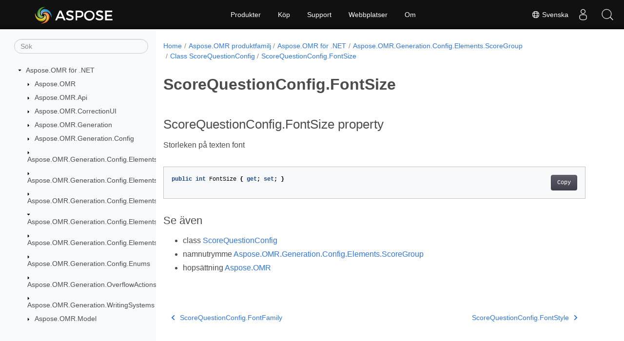

--- FILE ---
content_type: text/html
request_url: https://reference.aspose.com/omr/sv/net/aspose.omr.generation.config.elements.scoregroup/scorequestionconfig/fontsize/
body_size: 5342
content:
<!doctype html><html lang=sv class=no-js><head><meta charset=utf-8><meta name=viewport content="width=device-width,initial-scale=1,shrink-to-fit=no"><link rel=canonical href=https://reference.aspose.com/omr/sv/net/aspose.omr.generation.config.elements.scoregroup/scorequestionconfig/fontsize/><link rel=alternate hreflang=en href=https://reference.aspose.com/omr/net/aspose.omr.generation.config.elements.scoregroup/scorequestionconfig/fontsize/><link rel=alternate hreflang=ru href=https://reference.aspose.com/omr/ru/net/aspose.omr.generation.config.elements.scoregroup/scorequestionconfig/fontsize/><link rel=alternate hreflang=zh href=https://reference.aspose.com/omr/zh/net/aspose.omr.generation.config.elements.scoregroup/scorequestionconfig/fontsize/><link rel=alternate hreflang=ar href=https://reference.aspose.com/omr/ar/net/aspose.omr.generation.config.elements.scoregroup/scorequestionconfig/fontsize/><link rel=alternate hreflang=fr href=https://reference.aspose.com/omr/fr/net/aspose.omr.generation.config.elements.scoregroup/scorequestionconfig/fontsize/><link rel=alternate hreflang=de href=https://reference.aspose.com/omr/de/net/aspose.omr.generation.config.elements.scoregroup/scorequestionconfig/fontsize/><link rel=alternate hreflang=it href=https://reference.aspose.com/omr/it/net/aspose.omr.generation.config.elements.scoregroup/scorequestionconfig/fontsize/><link rel=alternate hreflang=es href=https://reference.aspose.com/omr/es/net/aspose.omr.generation.config.elements.scoregroup/scorequestionconfig/fontsize/><link rel=alternate hreflang=sv href=https://reference.aspose.com/omr/sv/net/aspose.omr.generation.config.elements.scoregroup/scorequestionconfig/fontsize/><link rel=alternate hreflang=tr href=https://reference.aspose.com/omr/tr/net/aspose.omr.generation.config.elements.scoregroup/scorequestionconfig/fontsize/><link rel=alternate hreflang=ja href=https://reference.aspose.com/omr/ja/net/aspose.omr.generation.config.elements.scoregroup/scorequestionconfig/fontsize/><link rel=alternate hreflang=hi href=https://reference.aspose.com/omr/hi/net/aspose.omr.generation.config.elements.scoregroup/scorequestionconfig/fontsize/><link rel=alternate hreflang=ko href=https://reference.aspose.com/omr/ko/net/aspose.omr.generation.config.elements.scoregroup/scorequestionconfig/fontsize/><link rel=alternate hreflang=el href=https://reference.aspose.com/omr/el/net/aspose.omr.generation.config.elements.scoregroup/scorequestionconfig/fontsize/><link rel=alternate hreflang=id href=https://reference.aspose.com/omr/id/net/aspose.omr.generation.config.elements.scoregroup/scorequestionconfig/fontsize/><link rel=alternate hreflang=nl href=https://reference.aspose.com/omr/nl/net/aspose.omr.generation.config.elements.scoregroup/scorequestionconfig/fontsize/><link rel=alternate hreflang=x-default href=https://reference.aspose.com/omr/net/aspose.omr.generation.config.elements.scoregroup/scorequestionconfig/fontsize/><meta name=generator content="Hugo 0.119.0"><meta name=robots content="index, follow"><link rel=apple-touch-icon sizes=180x180 href=https://cms.admin.containerize.com/templates/asposecloud/images/apple-touch-icon.png><link rel=icon type=image/png sizes=32x32 href=https://cms.admin.containerize.com/templates/asposecloud/images/favicon-32x32.png><link rel=icon type=image/png sizes=16x16 href=https://cms.admin.containerize.com/templates/asposecloud/images/favicon-16x16.png><link rel=mask-icon href=https://cms.admin.containerize.com/templates/asposecloud/images/safari-pinned-tab.svg color=#5bbad5><link rel="shortcut icon" href=https://cms.admin.containerize.com/templates/asposecloud/images/favicon.ico><meta name=msapplication-TileColor content="#2b5797"><meta name=msapplication-config content="https://cms.admin.containerize.com/templates/asposecloud/images/browserconfig.xml"><meta name=theme-color content="#ffffff"><meta name=author content="Aspose"><title>ScoreQuestionConfig.FontSize |
Aspose.OMR för .NET API-referens</title><meta name=description content="ScoreQuestionConfig fast egendom. Storleken på texten font"><script type=application/ld+json>{"@context":"http://schema.org","@type":"BreadcrumbList","itemListElement":[{"@type":"ListItem","position":1,"item":{"@id":"https:\/\/reference.aspose.com\/","name":"API-referens"}},{"@type":"ListItem","position":2,"item":{"@id":"https:\/\/reference.aspose.com\/omr\/","name":"Omr"}},{"@type":"ListItem","position":3,"item":{"@id":"https:\/\/reference.aspose.com\/omr\/sv\/net\/","name":".NET"}},{"@type":"ListItem","position":4,"item":{"@id":"https:\/\/reference.aspose.com\/omr\/sv\/net\/aspose.omr.generation.config.elements.scoregroup\/","name":"Aspose.omr.generation.config.elements.scoregroup"}},{"@type":"ListItem","position":5,"item":{"@id":"https:\/\/reference.aspose.com\/omr\/sv\/net\/aspose.omr.generation.config.elements.scoregroup\/scorequestionconfig\/","name":"Scorequestionconfig"}},{"@type":"ListItem","position":6,"item":{"@id":"https:\/\/reference.aspose.com\/omr\/sv\/net\/aspose.omr.generation.config.elements.scoregroup\/scorequestionconfig\/fontsize\/","name":"Fontsize"}}]}</script><script type=application/ld+json>{"@context":"http://schema.org/","@type":"SoftwareApplication","name":"Aspose.Omr for Net","applicationCategory":"DeveloperApplication","image":["https://www.aspose.cloud/templates/aspose/img/products/omr/aspose_omr-for-net.svg"],"description":"ScoreQuestionConfig fast egendom. Storleken på texten font","downloadUrl":"https://releases.aspose.com/omr/net/","releaseNotes":"https://docs.aspose.com/omr/net/release-notes/","operatingSystem":["Windows","Linux","macOS"]}</script><script type=application/ld+json>{"@context":"https://schema.org/","@type":"Article","mainEntityOfPage":{"@type":"WebPage","@id":"https:\/\/reference.aspose.com\/omr\/sv\/net\/aspose.omr.generation.config.elements.scoregroup\/scorequestionconfig\/fontsize\/"},"headline":"ScoreQuestionConfig.FontSize","description":"ScoreQuestionConfig fast egendom. Storleken på texten font","image":{"@type":"ImageObject","url":"https://www.aspose.cloud/templates/aspose/img/products/omr/aspose_omr-for-net.svg","width":"","height":""},"author":{"@type":"Organization","name":"Aspose Pty Ltd"},"publisher":{"@type":"Organization","name":"Aspose Pty Ltd","logo":{"@type":"ImageObject","url":"https://about.aspose.com/templates/aspose/img/svg/aspose-logo.svg","width":"","height":""}},"datePublished":"2026-01-23","wordCount":"21","articleBody":"[ScoreQuestionConfig.FontSize property Storleken på texten font public int FontSize { get; set; } Se även class ScoreQuestionConfig namnutrymme Aspose.OMR.Generation.Config.Elements.ScoreGroup hopsättning Aspose.OMR]"}</script><script type=application/ld+json>{"@context":"https://schema.org","@type":"Organization","name":"Aspose Pty. Ltd.","url":"https://www.aspose.com","logo":"https://about.aspose.com/templates/aspose/img/svg/aspose-logo.svg","alternateName":"Aspose","sameAs":["https://www.facebook.com/Aspose/","https://twitter.com/Aspose","https://www.youtube.com/user/AsposeVideo","https://www.linkedin.com/company/aspose","https://stackoverflow.com/questions/tagged/aspose","https://aspose.quora.com/","https://aspose.github.io/"],"contactPoint":[{"@type":"ContactPoint","telephone":"+1 903 306 1676","contactType":"sales","areaServed":"US","availableLanguage":"en"},{"@type":"ContactPoint","telephone":"+44 141 628 8900","contactType":"sales","areaServed":"GB","availableLanguage":"en"},{"@type":"ContactPoint","telephone":"+61 2 8006 6987","contactType":"sales","areaServed":"AU","availableLanguage":"en"}]}</script><script type=application/ld+json>{"@context":"https://schema.org","@type":"WebSite","url":"https://www.aspose.com","sameAs":["https://search.aspose.com","https://docs.aspose.com","https://blog.aspose.com","https://forum.aspose.com","https://products.aspose.com","https://about.aspose.com","https://purchase.aspose.com","https://reference.aspose.com"],"potentialAction":{"@type":"SearchAction","target":"https://search.aspose.com/search/?q={search_term_string}","query-input":"required name=search_term_string"}}</script><meta itemprop=name content="ScoreQuestionConfig.FontSize"><meta itemprop=description content="ScoreQuestionConfig fast egendom. Storleken på texten font"><script>(function(e,t,n,s,o){e[s]=e[s]||[],e[s].push({"gtm.start":(new Date).getTime(),event:"gtm.js"});var a=t.getElementsByTagName(n)[0],i=t.createElement(n),r=s!="dataLayer"?"&l="+s:"";i.async=!0,i.src="https://www.googletagmanager.com/gtm.js?id="+o+r,a.parentNode.insertBefore(i,a)})(window,document,"script","dataLayer","GTM-NJMHSH")</script><meta property="og:title" content="ScoreQuestionConfig.FontSize"><meta property="og:description" content="ScoreQuestionConfig fast egendom. Storleken på texten font"><meta property="og:type" content="website"><meta property="og:url" content="https://reference.aspose.com/omr/sv/net/aspose.omr.generation.config.elements.scoregroup/scorequestionconfig/fontsize/"><link rel=preload href=/omr/scss/main.min.20400877947e2956c31df4f46ebaf81d593c09123b51be8e47950d6b69f9308c.css as=style><link href=/omr/scss/main.min.20400877947e2956c31df4f46ebaf81d593c09123b51be8e47950d6b69f9308c.css rel=stylesheet integrity><link href=/omr/scss/_code-block.min.850cff2ee102b37a8b0912358fa59fa02fa35dbf562c460ce05c402a5b6709c0.css rel=stylesheet integrity><link href=/omr/css/locale.min.css rel=stylesheet></head><body class=td-section><noscript><iframe src="https://www.googletagmanager.com/ns.html?id=GTM-NJMHSH" height=0 width=0 style=display:none;visibility:hidden></iframe></noscript><div class="container-fluid td-outer"><div class=td-main><div class="row flex-xl-nowrap min-height-main-content"><div id=left-side-bar-menu class="split td-sidebar d-print-none col-12 col-md-3 col-xl-3"><div id=td-sidebar-menu class="add-scroll td-sidebar__inner"><form class="td-sidebar__search d-flex align-items-center"><input type=text id=internalSearch class="form-control td-search-input" placeholder=Sök aria-label=Sök autocomplete=off data-index=reference.aspose.com>
<button class="btn btn-link td-sidebar__toggle d-md-none p-0 ml-3 fa fa-bars" type=button data-toggle=collapse data-target=#td-section-nav aria-controls=td-docs-nav aria-expanded=false aria-label="Toggle section navigation"></button></form><nav class="td-sidebar-nav pt-2 pl-4 collapse" id=td-section-nav><div class="nav-item dropdown d-block d-lg-none"><a class="nav-link dropdown-toggle" href=# id=navbarDropdown role=button data-toggle=dropdown aria-haspopup=true aria-expanded=false>Svenska</a><div class=dropdown-menu aria-labelledby=navbarDropdownMenuLink><a class=dropdown-item href=/omr/net/aspose.omr.generation.config.elements.scoregroup/scorequestionconfig/fontsize/>English</a><a class=dropdown-item href=/omr/ru/net/aspose.omr.generation.config.elements.scoregroup/scorequestionconfig/fontsize/>Русский</a><a class=dropdown-item href=/omr/zh/net/aspose.omr.generation.config.elements.scoregroup/scorequestionconfig/fontsize/>简体中文</a><a class=dropdown-item href=/omr/ar/net/aspose.omr.generation.config.elements.scoregroup/scorequestionconfig/fontsize/>عربي</a><a class=dropdown-item href=/omr/fr/net/aspose.omr.generation.config.elements.scoregroup/scorequestionconfig/fontsize/>Français</a><a class=dropdown-item href=/omr/de/net/aspose.omr.generation.config.elements.scoregroup/scorequestionconfig/fontsize/>Deutsch</a><a class=dropdown-item href=/omr/it/net/aspose.omr.generation.config.elements.scoregroup/scorequestionconfig/fontsize/>Italiano</a><a class=dropdown-item href=/omr/es/net/aspose.omr.generation.config.elements.scoregroup/scorequestionconfig/fontsize/>Español</a><a class=dropdown-item href=/omr/tr/net/aspose.omr.generation.config.elements.scoregroup/scorequestionconfig/fontsize/>Türkçe</a><a class=dropdown-item href=/omr/ja/net/aspose.omr.generation.config.elements.scoregroup/scorequestionconfig/fontsize/>日本語</a><a class=dropdown-item href=/omr/hi/net/aspose.omr.generation.config.elements.scoregroup/scorequestionconfig/fontsize/>हिन्दी</a><a class=dropdown-item href=/omr/ko/net/aspose.omr.generation.config.elements.scoregroup/scorequestionconfig/fontsize/> 한국인</a><a class=dropdown-item href=/omr/el/net/aspose.omr.generation.config.elements.scoregroup/scorequestionconfig/fontsize/> Ελληνικά</a><a class=dropdown-item href=/omr/id/net/aspose.omr.generation.config.elements.scoregroup/scorequestionconfig/fontsize/>Indonesian</a><a class=dropdown-item href=/omr/nl/net/aspose.omr.generation.config.elements.scoregroup/scorequestionconfig/fontsize/>Nederlands</a></div></div><ul class=td-sidebar-nav__section><li class=td-sidebar-nav__section-title><img src=/omr/icons/caret-down.svg alt=caret-down class="icon open-icon" width=10px height=10px><a href=/omr/sv/net/ class="align-left pl-0 pr-2td-sidebar-link td-sidebar-link__section">Aspose.OMR för .NET</a></li><ul><li id=id_omrsvnet><ul class=td-sidebar-nav__section><li class=td-sidebar-nav__section-title><img src=/omr/icons/caret-down.svg alt=caret-closed class="icon closed-icon" width=10px height=10px><a href=/omr/sv/net/aspose.omr/ class="align-left pl-0 pr-2collapsedtd-sidebar-link td-sidebar-link__section">Aspose.OMR</a></li></ul><ul class=td-sidebar-nav__section><li class=td-sidebar-nav__section-title><img src=/omr/icons/caret-down.svg alt=caret-closed class="icon closed-icon" width=10px height=10px><a href=/omr/sv/net/aspose.omr.api/ class="align-left pl-0 pr-2collapsedtd-sidebar-link td-sidebar-link__section">Aspose.OMR.Api</a></li></ul><ul class=td-sidebar-nav__section><li class=td-sidebar-nav__section-title><img src=/omr/icons/caret-down.svg alt=caret-closed class="icon closed-icon" width=10px height=10px><a href=/omr/sv/net/aspose.omr.correctionui/ class="align-left pl-0 pr-2collapsedtd-sidebar-link td-sidebar-link__section">Aspose.OMR.CorrectionUI</a></li></ul><ul class=td-sidebar-nav__section><li class=td-sidebar-nav__section-title><img src=/omr/icons/caret-down.svg alt=caret-closed class="icon closed-icon" width=10px height=10px><a href=/omr/sv/net/aspose.omr.generation/ class="align-left pl-0 pr-2collapsedtd-sidebar-link td-sidebar-link__section">Aspose.OMR.Generation</a></li></ul><ul class=td-sidebar-nav__section><li class=td-sidebar-nav__section-title><img src=/omr/icons/caret-down.svg alt=caret-closed class="icon closed-icon" width=10px height=10px><a href=/omr/sv/net/aspose.omr.generation.config/ class="align-left pl-0 pr-2collapsedtd-sidebar-link td-sidebar-link__section">Aspose.OMR.Generation.Config</a></li></ul><ul class=td-sidebar-nav__section><li class=td-sidebar-nav__section-title><img src=/omr/icons/caret-down.svg alt=caret-closed class="icon closed-icon" width=10px height=10px><a href=/omr/sv/net/aspose.omr.generation.config.elements/ class="align-left pl-0 pr-2collapsedtd-sidebar-link td-sidebar-link__section">Aspose.OMR.Generation.Config.Elements</a></li></ul><ul class=td-sidebar-nav__section><li class=td-sidebar-nav__section-title><img src=/omr/icons/caret-down.svg alt=caret-closed class="icon closed-icon" width=10px height=10px><a href=/omr/sv/net/aspose.omr.generation.config.elements.customanswersheet/ class="align-left pl-0 pr-2collapsedtd-sidebar-link td-sidebar-link__section">Aspose.OMR.Generation.Config.Elements.CustomAnswerSheet</a></li></ul><ul class=td-sidebar-nav__section><li class=td-sidebar-nav__section-title><img src=/omr/icons/caret-down.svg alt=caret-closed class="icon closed-icon" width=10px height=10px><a href=/omr/sv/net/aspose.omr.generation.config.elements.parents/ class="align-left pl-0 pr-2collapsedtd-sidebar-link td-sidebar-link__section">Aspose.OMR.Generation.Config.Elements.Parents</a></li></ul><ul class=td-sidebar-nav__section><li class=td-sidebar-nav__section-title><img src=/omr/icons/caret-down.svg alt=caret-down class="icon open-icon" width=10px height=10px><a href=/omr/sv/net/aspose.omr.generation.config.elements.scoregroup/ class="align-left pl-0 pr-2td-sidebar-link td-sidebar-link__section">Aspose.OMR.Generation.Config.Elements.ScoreGroup</a></li><ul><li id=id_omrsvnetasposeomrgenerationconfigelementsscoregroup></li></ul></ul><ul class=td-sidebar-nav__section><li class=td-sidebar-nav__section-title><img src=/omr/icons/caret-down.svg alt=caret-closed class="icon closed-icon" width=10px height=10px><a href=/omr/sv/net/aspose.omr.generation.config.elements.table/ class="align-left pl-0 pr-2collapsedtd-sidebar-link td-sidebar-link__section">Aspose.OMR.Generation.Config.Elements.Table</a></li></ul><ul class=td-sidebar-nav__section><li class=td-sidebar-nav__section-title><img src=/omr/icons/caret-down.svg alt=caret-closed class="icon closed-icon" width=10px height=10px><a href=/omr/sv/net/aspose.omr.generation.config.enums/ class="align-left pl-0 pr-2collapsedtd-sidebar-link td-sidebar-link__section">Aspose.OMR.Generation.Config.Enums</a></li></ul><ul class=td-sidebar-nav__section><li class=td-sidebar-nav__section-title><img src=/omr/icons/caret-down.svg alt=caret-closed class="icon closed-icon" width=10px height=10px><a href=/omr/sv/net/aspose.omr.generation.overflowactions/ class="align-left pl-0 pr-2collapsedtd-sidebar-link td-sidebar-link__section">Aspose.OMR.Generation.OverflowActions</a></li></ul><ul class=td-sidebar-nav__section><li class=td-sidebar-nav__section-title><img src=/omr/icons/caret-down.svg alt=caret-closed class="icon closed-icon" width=10px height=10px><a href=/omr/sv/net/aspose.omr.generation.writingsystems/ class="align-left pl-0 pr-2collapsedtd-sidebar-link td-sidebar-link__section">Aspose.OMR.Generation.WritingSystems</a></li></ul><ul class=td-sidebar-nav__section><li class=td-sidebar-nav__section-title><img src=/omr/icons/caret-down.svg alt=caret-closed class="icon closed-icon" width=10px height=10px><a href=/omr/sv/net/aspose.omr.model/ class="align-left pl-0 pr-2collapsedtd-sidebar-link td-sidebar-link__section">Aspose.OMR.Model</a></li></ul></li></ul></ul></nav><div id=sidebar-resizer class="ui-resizable-handle ui-resizable-e"></div></div></div><div id=right-side class="split col-12 col-md-9 col-xl-9"><div class=row><main id=main-content class="col-12 col-md-12 col-xl-12" role=main><nav aria-label=breadcrumb class="d-none d-md-block d-print-none"><ol class="breadcrumb spb-1"><li class=breadcrumb-item><a href=/>Home</a></li><li class=breadcrumb-item><a href=/omr/sv/>Aspose.OMR produktfamilj</a></li><li class=breadcrumb-item><a href=/omr/sv/net/>Aspose.OMR för .NET</a></li><li class=breadcrumb-item><a href=/omr/sv/net/aspose.omr.generation.config.elements.scoregroup/>Aspose.OMR.Generation.Config.Elements.ScoreGroup</a></li><li class=breadcrumb-item><a href=/omr/sv/net/aspose.omr.generation.config.elements.scoregroup/scorequestionconfig/>Class ScoreQuestionConfig</a></li><li class="breadcrumb-item active" aria-current=page><a href=/omr/sv/net/aspose.omr.generation.config.elements.scoregroup/scorequestionconfig/fontsize/>ScoreQuestionConfig.FontSize</a></li></ol></nav><div class=td-content><h1>ScoreQuestionConfig.FontSize</h1><h2 id=scorequestionconfigfontsize-property>ScoreQuestionConfig.FontSize property</h2><p>Storleken på texten font</p><div class=highlight><pre tabindex=0 class=chroma><code class=language-csharp data-lang=csharp><span class=line><span class=cl><span class=kd>public</span> <span class=kt>int</span> <span class=n>FontSize</span> <span class=p>{</span> <span class=k>get</span><span class=p>;</span> <span class=k>set</span><span class=p>;</span> <span class=p>}</span>
</span></span></code></pre></div><h3 id=se-även>Se även</h3><ul><li>class <a href=../>ScoreQuestionConfig</a></li><li>namnutrymme <a href=../../scorequestionconfig/>Aspose.OMR.Generation.Config.Elements.ScoreGroup</a></li><li>hopsättning <a href=../../../>Aspose.OMR</a></li></ul></div><div class=row><div class="position-relative mx-auto col-lg-12"><div class="p-3 mt-5"><div class="d-flex justify-content-between"><a class=prev-next-links href=/omr/sv/net/aspose.omr.generation.config.elements.scoregroup/scorequestionconfig/fontfamily/><svg class="narrow prev-next-icons right-narrow" xmlns="http://www.w3.org/2000/svg" viewBox="0 0 320 512"><path d="M34.52 239.03 228.87 44.69c9.37-9.37 24.57-9.37 33.94.0l22.67 22.67c9.36 9.36 9.37 24.52.04 33.9L131.49 256l154.02 154.75c9.34 9.38 9.32 24.54-.04 33.9l-22.67 22.67c-9.37 9.37-24.57 9.37-33.94.0L34.52 272.97c-9.37-9.37-9.37-24.57.0-33.94z"/></svg>ScoreQuestionConfig.FontFamily</a>
<a class=prev-next-links href=/omr/sv/net/aspose.omr.generation.config.elements.scoregroup/scorequestionconfig/fontstyle/>ScoreQuestionConfig.FontStyle<svg class="narrow prev-next-icons left-narrow" xmlns="http://www.w3.org/2000/svg" viewBox="0 0 320 512"><path d="M285.476 272.971 91.132 467.314c-9.373 9.373-24.569 9.373-33.941.0l-22.667-22.667c-9.357-9.357-9.375-24.522-.04-33.901L188.505 256 34.484 101.255c-9.335-9.379-9.317-24.544.04-33.901l22.667-22.667c9.373-9.373 24.569-9.373 33.941.0L285.475 239.03c9.373 9.372 9.373 24.568.001 33.941z"/></svg></a></div></div></div></div></main></div></div></div></div></div><script src=https://code.jquery.com/jquery-3.3.1.min.js integrity="sha256-FgpCb/KJQlLNfOu91ta32o/NMZxltwRo8QtmkMRdAu8=" crossorigin=anonymous></script><script src=/omr/js/main.26c2ca815bab575fae0d639643e487e35324b506c14dd2a5316b937d9210b5e2.js integrity="sha256-JsLKgVurV1+uDWOWQ+SH41MktQbBTdKlMWuTfZIQteI=" crossorigin=anonymous></script>
<script>(function(e,t,n,s,o,i,a){e.ContainerizeMenuObject=o,e[o]=e[o]||function(){(e[o].q=e[o].q||[]).push(arguments)},e[o].l=1*new Date,i=t.createElement(n),a=t.getElementsByTagName(n)[0],i.async=1,i.src=s,a.parentNode.append(i)})(window,document,"script","https://menu-new.containerize.com/scripts/engine.min.js?v=1.0.1","aspose-sv")</script><div class=lang-selector id=locale style=display:none!important><a href=#><em class="flag-se flag-24"></em>&nbsp;Svenska</a></div><div class="modal fade lanpopup" id=langModal tabindex=-1 aria-labelledby=langModalLabel data-nosnippet aria-modal=true role=dialog style=display:none><div class="modal-dialog modal-dialog-centered modal-lg"><div class=modal-content style=background-color:#343a40><a class=lang-close id=lang-close><img src=/omr/icons/close.svg width=14 height=14 alt=Close></em></a><div class=modal-body><div class=rowbox><div class="col langbox"><a href=/omr/net/aspose.omr.generation.config.elements.scoregroup/scorequestionconfig/fontsize/ data-title=En class=langmenu><span><em class="flag-us flag-24"></em>&nbsp;English</span></a></div><div class="col langbox"><a href=/omr/ru/net/aspose.omr.generation.config.elements.scoregroup/scorequestionconfig/fontsize/ data-title=Ru class=langmenu><span><em class="flag-ru flag-24"></em>&nbsp;Русский</span></a></div><div class="col langbox"><a href=/omr/zh/net/aspose.omr.generation.config.elements.scoregroup/scorequestionconfig/fontsize/ data-title=Zh class=langmenu><span><em class="flag-cn flag-24"></em>&nbsp;简体中文</span></a></div><div class="col langbox"><a href=/omr/ar/net/aspose.omr.generation.config.elements.scoregroup/scorequestionconfig/fontsize/ data-title=Ar class=langmenu><span><em class="flag-sa flag-24"></em>&nbsp;عربي</span></a></div><div class="col langbox"><a href=/omr/fr/net/aspose.omr.generation.config.elements.scoregroup/scorequestionconfig/fontsize/ data-title=Fr class=langmenu><span><em class="flag-fr flag-24"></em>&nbsp;Français</span></a></div><div class="col langbox"><a href=/omr/de/net/aspose.omr.generation.config.elements.scoregroup/scorequestionconfig/fontsize/ data-title=De class=langmenu><span><em class="flag-de flag-24"></em>&nbsp;Deutsch</span></a></div><div class="col langbox"><a href=/omr/it/net/aspose.omr.generation.config.elements.scoregroup/scorequestionconfig/fontsize/ data-title=It class=langmenu><span><em class="flag-it flag-24"></em>&nbsp;Italiano</span></a></div><div class="col langbox"><a href=/omr/es/net/aspose.omr.generation.config.elements.scoregroup/scorequestionconfig/fontsize/ data-title=Es class=langmenu><span><em class="flag-es flag-24"></em>&nbsp;Español</span></a></div><div class="col langbox"><a href=/omr/tr/net/aspose.omr.generation.config.elements.scoregroup/scorequestionconfig/fontsize/ data-title=Tr class=langmenu><span><em class="flag-tr flag-24"></em>&nbsp;Türkçe</span></a></div><div class="col langbox"><a href=/omr/ja/net/aspose.omr.generation.config.elements.scoregroup/scorequestionconfig/fontsize/ data-title=Ja class=langmenu><span><em class="flag-jp flag-24"></em>&nbsp;日本語</span></a></div><div class="col langbox"><a href=/omr/hi/net/aspose.omr.generation.config.elements.scoregroup/scorequestionconfig/fontsize/ data-title=Hi class=langmenu><span><em class="flag-in flag-24"></em>&nbsp;हिन्दी</span></a></div><div class="col langbox"><a href=/omr/ko/net/aspose.omr.generation.config.elements.scoregroup/scorequestionconfig/fontsize/ data-title=Ko class=langmenu><span><em class="flag-kr flag-24"></em>&nbsp; 한국인</span></a></div><div class="col langbox"><a href=/omr/el/net/aspose.omr.generation.config.elements.scoregroup/scorequestionconfig/fontsize/ data-title=El class=langmenu><span><em class="flag-gr flag-24"></em>&nbsp; Ελληνικά</span></a></div><div class="col langbox"><a href=/omr/id/net/aspose.omr.generation.config.elements.scoregroup/scorequestionconfig/fontsize/ data-title=Id class=langmenu><span><em class="flag-id flag-24"></em>&nbsp;Indonesian</span></a></div><div class="col langbox"><a href=/omr/nl/net/aspose.omr.generation.config.elements.scoregroup/scorequestionconfig/fontsize/ data-title=Nl class=langmenu><span><em class="flag-nl flag-24"></em>&nbsp;Nederlands</span></a></div></div></div></div></div></div></div><script>const langshowpop=document.getElementById("locale"),langhidepop=document.getElementById("lang-close");langshowpop.addEventListener("click",addClass,!1),langhidepop.addEventListener("click",removeClass,!1);function addClass(){var e=document.querySelector(".lanpopup");e.classList.toggle("show")}function removeClass(){var e=document.querySelector(".lanpopup");e.classList.remove("show")}</script><script defer>const observer=new MutationObserver((e,t)=>{const n=document.getElementById("DynabicMenuUserControls");if(n){const e=document.getElementById("locale");n.prepend(e),e.setAttribute("id","localswitch"),e.setAttribute("style","visibility:visible"),t.disconnect();return}});observer.observe(document,{childList:!0,subtree:!0})</script><div id=DynabicMenuFooter></div></body></html>